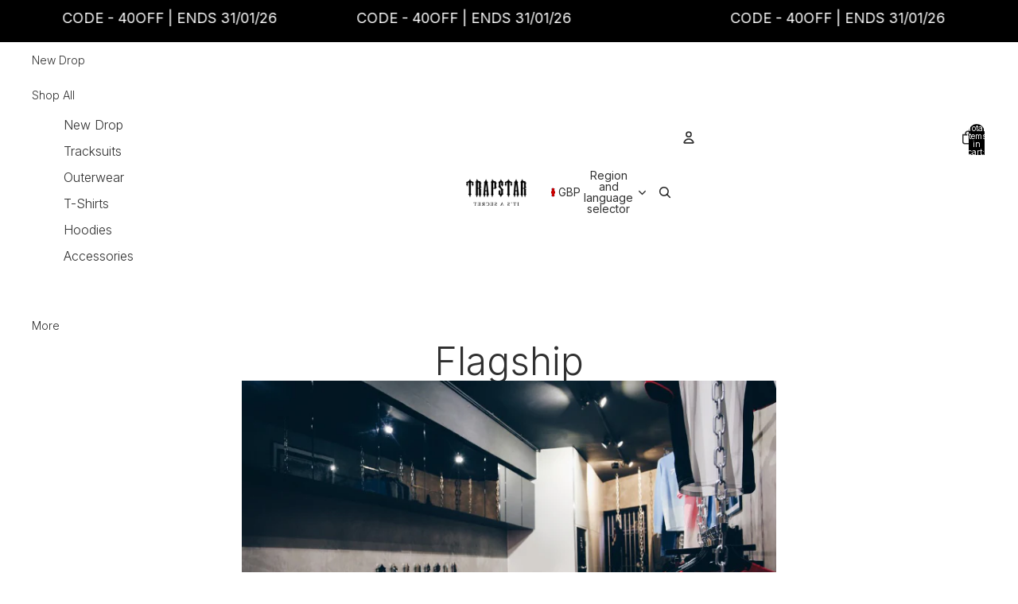

--- FILE ---
content_type: text/css
request_url: https://uk.trapstarlondon.com/cdn/shop/t/60/assets/trapstar.css?v=41958702567607467441761865404
body_size: -109
content:
/** Shopify CDN: Minification failed

Line 55:0 All "@import" rules must come first

**/
/*HALLMARKD - CUSTOM CSS TRAPSTAR*/
product-recommendations {
    border-top: solid 1px #ececec;
    margin-top: 35px;
}
.variant-option--equal-width-buttons {
    --variant-min-width: auto !important;
    display: inline-flex !important;
}
.slideshow-controls__dots button:after {
    border-radius: 0 !important;
    height: 2px !important;
    width: 70%;
}
.product-recommendations {
    display: block;
    z-index: 0;
    position: relative;
}
.template-page-size-guide {
  background: red !important;
}
div#shopify-section-template--25675123622268__section_AUNWcz .group-block-content.layout-panel-flex.layout-panel-flex--column.mobile-column {
  --horizontal-alignment: center !important;
}
div#shopify-section-template--25675123622268__section_AUNWcz rte-formatter{
    max-width: 600px;
}
.contact-form.spacing-style.size-style {
  max-width: 680px;
  width: 100%;
}
/*halloween css*/
.popup.viewer.show {
    max-width: 100%;
    height: 100vh;
    background: transparent !important;
    /* background: url('https://i.pinimg.com/originals/f2/83/e8/f283e89668b60234f6b48a1d32162060.gif'); */
    background-size: cover;
}
.lgGa-Do .scratch-section-container {
    padding-top: 100px;
}
.lgGa-Do .popup.show {
    width: 100%;
}
.lgGa-Do .scratch-card canvas {
    border: white solid 2px;
}
@import url('https://fonts.googleapis.com/css2?family=Creepster&family=DotGothic16&family=Nosifer&display=swap');
.lgGa-Do .scratch-section-container .details-wrapper .details p {
    font-family: "Nosifer", sans-serif !important;
  font-weight: 400;
  font-style: normal;
}
.lgGa-Do .scratch-section-container .details-wrapper {
    transition: 0.3s;
    opacity: 0;
    min-width: 250px;
    max-width: 296px;
    text-align: center;
}
/*halloween css*/
@media only screen and (max-width: 750px) {
    .footer-content.spacing-style {
    --footer-gap: 70px !important;
    padding-bottom: 50px;
}
}

--- FILE ---
content_type: text/javascript; charset=utf-8
request_url: https://cdn.intelligems.io/esm/b64d801a85ea/ig_standard_1769036104283.offer.Bol9mqqY.js
body_size: -181
content:
import{s as r}from"./bundle.js";function t(i,e,n){return{...i,offerProducts:e,entityType:"offer",experience:null,variation:n,shortId:r(i.id),experienceShortId:null,variationId:n.id,widgets:{}}}function d(i,e){return i.widgets[e]}function c(i,e){return i.offerProducts.find(n=>n.id===e)}function u(i,e){return i.offerProducts.find(n=>n.variants.find(s=>s.id===e))}function a(i,e){return i.offerProducts.find(n=>n.variants.find(s=>s.id===e&&s.inclusionType==="include"))}function f(i){const e=i.tiers;return e?e.some(n=>n.isGiftWithPurchase):!1}function p(i){const e=i.tiers;return e?e.some(n=>n.isFreeShipping):!1}function h(i){return{id:i.id,variationId:i.variationId,name:i.name,isArchived:i.isArchived,enabled:i.enabled,unitType:i.unitType,discountType:i.discountType,discountApplicationType:i.discountApplicationType,discountApplicationMethod:i.discountApplicationMethod,isTest:i.isTest,combinesWithIntelligems:i.combinesWithIntelligems,combinesWithShopify:i.combinesWithShopify,shouldRejectCodes:i.shouldRejectCodes,shippingDiscount:i.shippingDiscount,requireSameItem:i.requireSameItem}}export{c as a,u as b,f as c,a as f,d as g,p as h,t as i,h as t};
//# sourceMappingURL=ig_standard_1769036104283.offer.Bol9mqqY.js.map


--- FILE ---
content_type: text/javascript; charset=utf-8
request_url: https://cdn.intelligems.io/esm/b64d801a85ea/ig_standard_1769036104283.offer.Bol9mqqY.js
body_size: -49
content:
import{s as r}from"./bundle.js";function t(i,e,n){return{...i,offerProducts:e,entityType:"offer",experience:null,variation:n,shortId:r(i.id),experienceShortId:null,variationId:n.id,widgets:{}}}function d(i,e){return i.widgets[e]}function c(i,e){return i.offerProducts.find(n=>n.id===e)}function u(i,e){return i.offerProducts.find(n=>n.variants.find(s=>s.id===e))}function a(i,e){return i.offerProducts.find(n=>n.variants.find(s=>s.id===e&&s.inclusionType==="include"))}function f(i){const e=i.tiers;return e?e.some(n=>n.isGiftWithPurchase):!1}function p(i){const e=i.tiers;return e?e.some(n=>n.isFreeShipping):!1}function h(i){return{id:i.id,variationId:i.variationId,name:i.name,isArchived:i.isArchived,enabled:i.enabled,unitType:i.unitType,discountType:i.discountType,discountApplicationType:i.discountApplicationType,discountApplicationMethod:i.discountApplicationMethod,isTest:i.isTest,combinesWithIntelligems:i.combinesWithIntelligems,combinesWithShopify:i.combinesWithShopify,shouldRejectCodes:i.shouldRejectCodes,shippingDiscount:i.shippingDiscount,requireSameItem:i.requireSameItem}}export{c as a,u as b,f as c,a as f,d as g,p as h,t as i,h as t};
//# sourceMappingURL=ig_standard_1769036104283.offer.Bol9mqqY.js.map


--- FILE ---
content_type: text/javascript; charset=utf-8
request_url: https://cdn.intelligems.io/esm/b64d801a85ea/ig_standard_1769036104283.index.CORRIY5m.js
body_size: -70
content:
import{o as c,e as p,P as g,at as l,L as n}from"./bundle.js";function d(e,t){const i=c.ifLoadedSync();if(i){const r=i.ExperienceManagers.State.getShippingExperiences();if(r&&r.length>0){const o=p(r[0])?.id;if(o){const a=i.ExperienceManagers.State.getAllVariationShortIds(),s=g(e,{[n.LINE_ITEM_TEST_GROUP]:o,[n.LINE_ITEM_TEST_GROUPS]:a.join(","),...l()&&{[n.LINE_ITEM_PREVIEW]:"true"}});return e.properties=s.properties,{item:e,isModified:t||s.modified,isRedirect:!1}}}}return{item:e,isModified:t||!1,isRedirect:!1}}const f=Object.freeze(Object.defineProperty({__proto__:null,interceptorShippingTestModifications:d},Symbol.toStringTag,{value:"Module"})),S=Object.freeze(Object.defineProperty({__proto__:null,Interceptor:f},Symbol.toStringTag,{value:"Module"}));let E;const u=e=>{E=e};export{E as TestDiscountConfig,S as TestDiscountManagers,u as init};
//# sourceMappingURL=ig_standard_1769036104283.index.CORRIY5m.js.map


--- FILE ---
content_type: text/javascript
request_url: https://limits.minmaxify.com/trapstar-london.myshopify.com?v=138b&r=20251109181515
body_size: 9774
content:
!function(t){if(!t.minMaxify&&-1==location.href.indexOf("checkout.shopify")){var e=t.minMaxifyContext||{},i=t.minMaxify={shop:"trapstar-london.myshopify.com",cart:null,cartLoadTryCount:0,customer:e.customer,feedback:function(t){if(0!=a.search(/\/(account|password|checkouts|cache|pages|\d+\/)/)){var e=new XMLHttpRequest;e.open("POST","https://app.minmaxify.com/report"),e.send(location.protocol+"//"+i.shop+a+"\n"+t)}},guarded:function(t,e){return function(){try{var a=e&&e.apply(this,arguments),n=t.apply(this,arguments);return e?n||a:n}catch(t){console.error(t);var r=t.toString();-1==r.indexOf("Maximum call stack")&&i.feedback("ex\n"+(t.stack||"")+"\n"+r)}}}},a=t.location.pathname;i.guarded((function(){var e,n,r,o,s,m=t.jQuery,d=t.document,c={btnCheckout:"[name=checkout],[href='/checkout'],[type=submit][value=Checkout],[onclick='window.location\\=\\'\\/checkout\\''],form[action='/checkout'] [type=submit],.checkout_button,form[action='/cart'] [type=submit].button-cart-custom,.btn-checkout,.checkout-btn,.button-checkout,.rebuy-cart__checkout-button,.gokwik-checkout,.tdf_btn_ck",lblCheckout:"[name=checkout]",btnCartQtyAdjust:".cart-item-decrease,.cart-item-increase,.js--qty-adjuster,.js-qty__adjust,.minmaxify-quantity-button,.numberUpDown > *,.cart-item button.adjust,.cart-wrapper .quantity-selector__button,.cart .product-qty > .items,.cart__row [type=button],.cart-item-quantity button.adjust,.cart_items .js-change-quantity,.ajaxcart__qty-adjust,.cart-table-quantity button",divCheckout:".additional-checkout-buttons,.dynamic-checkout__content,.cart__additional_checkout,.additional_checkout_buttons,.paypal-button-context-iframe,.additional-checkout-button--apple-pay,.additional-checkout-button--google-pay",divDynaCheckout:"div.shopify-payment-button,.shopify-payment-button > div,#gokwik-buy-now",fldMin:"",fldQty:"input[name=quantity]",fldCartQty:"input[name^='updates['],.cart__qty-input,[data-cart-item-quantity]",btnCartDrawer:"a[href='/cart'],.js-drawer-open-right",btnUpdate:"[type=submit][name=update],.cart .btn-update"},u=0,l={name:""},y=2e4,h={NOT_VALID_MSG:"Order not valid",CART_UPDATE_MSG:"Cart needs to be updated",CART_AUTO_UPDATE:"Quantities have been changed, press OK to validate the cart.",CART_UPDATE_MSG2:'Cart contents have changed, you must click "Update cart" before proceeding.',VERIFYING_MSG:"Verifying",VERIFYING_EXPANDED:"Please wait while we verify your cart.",PREVENT_CART_UPD_MSG:"\n\n"},x="/";function p(){return(new Date).getTime()}Object.assign;function f(t,e){try{setTimeout(t,e||0)}catch(i){e||t()}}function b(t){return t?"string"==typeof t?d.querySelectorAll(t):t.nodeType?[t]:t:[]}function v(t,e){var i,a=b(t);if(a&&e)for(i=0;i<a.length;++i)e(a[i]);return a}function g(t,e){var i=t&&d.querySelector(t);if(i)return e?"string"==typeof e?i[e]:e(i):i}function M(t,e){if(m)return m(t).trigger(e);v(t,(function(t){t[e]()}))}function _(t,e,i){try{if(m)return m(t).on(e,i)}catch(t){}v(t,(function(t){t.addEventListener(e,i)}))}function k(t,e){try{var i=d.createElement("template");i.innerHTML=t;var a=i.content.childNodes;if(a){if(!e)return a[0];for(;a.length;)e.appendChild(a[0]);return 1}}catch(t){console.error(t)}}function T(t){var e=t.target;try{return(e.closest||e.matches).bind(e)}catch(t){}}function I(){}i.showMessage=function(t){if(O())return(i.closePopup||I)(),!0;var e=C.messages||C.getMessages();if(++u,t&&(i.prevented=p()),!i.showPopup||!i.showPopup(e[0],e.slice(1))){for(var a="",n=0;n<e.length;++n)a+=e[n]+"\n";alert(a),r&&M(c.btnUpdate,"click")}return t&&(t.stopImmediatePropagation&&t.stopImmediatePropagation(),t.stopPropagation&&t.stopPropagation(),t.preventDefault&&t.preventDefault()),!1};var L="top: 0; left: 0; width: 100%; height: 100%; position: fixed;",B=".minmaxify-p-bg {"+L+" z-index: 2147483641; overflow: hidden; background: #0B0B0BCC; opacity: 0.2;} .minmaxify-p-bg.minmaxify-a {transition: opacity 0.15s ease-out; opacity: 1; display: block;} .minmaxify-p-wrap {"+L+' display: table; z-index: 2147483642; outline: none !important; pointer-events: none;} .minmaxify-p-wrap > div {display: table-cell; vertical-align: middle;} .minmaxify-dlg {padding:0px; margin:auto; border: 0px;} .minmaxify-dlg::backdrop {background:#0B0B0BBB;} .minmaxify-p {opacity: .5; color: black; background-color: white; padding: 18px; max-width: 500px; margin: 18px auto; width: calc(100% - 36px); pointer-events: auto; border: solid white 1px; overflow: auto; max-height: 95vh;} dialog > .minmaxify-p {margin:auto; width:100%;} .minmaxify-p.minmaxify-a {opacity: 1; transition: all 0.25s ease-in; border-width: 0px;} .minmaxify-ok {display: inline-block; padding: 8px 20px; margin: 0; line-height: 1.42; text-decoration: none; text-align: center; vertical-align: middle; white-space: nowrap; border: 1px solid transparent; border-radius: 2px; font-family: "Montserrat","Helvetica Neue",sans-serif; font-weight: 400;font-size: 14px;text-transform: uppercase;transition:background-color 0.2s ease-out;background-color: #528ec1; color: white; min-width: unset;} .minmaxify-ok:after {content: "OK";} .minmaxify-close {font-style: normal; font-size: 28px; font-family: monospace; overflow: visible; background: transparent; border: 0; appearance: none; display: block; outline: none; padding: 0px; box-shadow: none; margin: -10px -5px 0 0; opacity: .65;} .minmaxify-p button {user-select: none; cursor: pointer; float:right; width: unset;} .minmaxify-close:hover, .minmaxify-close:focus {opacity: 1;} .minmaxify-p ul {padding-left: 2rem; margin-bottom: 2rem;}';function w(t){if(h.locales){var e=(h.locales[i.locale]||{})[t];if(void 0!==e)return e}return h[t]}var S,G={messages:[w("VERIFYING_EXPANDED")],equalTo:function(t){return this===t}},C=G;function E(t){return e?e.getItemLimits(i,t):{}}function A(){return e}function O(){return C.isOk&&!r&&A()||"force"==C.isOk||n}function P(){location.pathname!=a&&(a=location.pathname);try{if(A()&&!n){!function(){var t=i.cart&&i.cart.items;if(!t)return;v(c.fldCartQty,(function(e){for(var i=0;i<t.length;++i){var a=t[i],n=e.dataset;if(a.key==n.lineId||e.id&&-1!=e.id.search(new RegExp("updates(_large)?_"+a.id,"i"))||(n.cartLine||n.index)==i+1){var r=E(a);r.min>1&&!r.combine&&(e.min=r.min),r.max&&(e.max=r.max),r.multiple&&!r.combine&&(e.step=r.multiple);break}}}))}(),v(c.divDynaCheckout,(function(t){t.style.display="none"}));var e=function(e){var i,n;if(!i){if(!n)try{n=decodeURIComponent(a||location.href||"")}catch(t){n=""}if(!((n=n.split("/")).length>2&&"products"==n[n.length-2]))return;i=n[n.length-1]}var r=(t.ShopifyAnalytics||{}).meta||{},o={handle:i,sku:""},s=r.product,m=r.selectedVariantId;if(!s){var d=g("#ProductJson-product-template");if(d)try{s=d._product||JSON.parse(d.dataset.product||d.textContent)}catch(t){}}if(s){o.product_description=s.description,o.product_type=s.type,o.vendor=s.vendor,o.price=s.price,o.product_title=s.title,o.product_id=s.id;var c=s.variants||[],u=c.length;if(m||1==u)for(var l=0;l<u;++l){var y=c[l];if(1==u||y.id==m){o.variant_title=y.public_title,o.sku=y.sku,o.grams=y.weight,o.price=y.price||s.price,o.variant_id=y.id,o.name=y.name,o.product_title||(o.product_title=y.name);break}}}return o}();if(e){var r=g(c.fldQty);!function(e,i){function a(t,e){if(arguments.length<2)return i.getAttribute(t);null==e?i.removeAttribute(t):i.setAttribute(t,e)}var n=e.max||void 0,r=e.multiple,o=e.min;if((t.minmaxifyDisplayProductLimit||I)(e),i){var s=a("mm-max"),m=a("mm-step"),d=a("mm-min"),c=parseInt(i.max),u=parseInt(i.step),l=parseInt(i.min);stockMax=parseInt(a("mm-stock-max")),val=parseInt(i.value),(o!=d||o>l)&&((d?val==d||val==l:!val||val<o)&&(i.value=o),!e.combine&&o>1?a("min",o):d&&a("min",1),a("mm-min",o)),isNaN(stockMax)&&!s&&(stockMax=parseInt(a("data-max-quantity")||a("max")),a("mm-stock-max",stockMax)),!isNaN(stockMax)&&n&&n>stockMax&&(n=stockMax),(n!=s||isNaN(c)||c>n)&&(n?a("max",n):s&&a("max",null),a("mm-max",n)),(r!=m||r>1&&u!=r)&&(e.combine?m&&a("step",null):a("step",r),a("mm-step",r))}}(E(e),r)}}}catch(t){console.error(t)}return X(),q(),!0}function X(t,e,i){v(c.lblCheckout,(function(a){var n=null===t?a.minMaxifySavedLabel:t;a.minMaxifySavedLabel||(a.minMaxifySavedLabel=a.value||(a.innerText||a.textContent||"").trim()),void 0!==n&&(a.value=n,a.textContent&&!a.childElementCount&&(a.textContent=n));var r=a.classList;r&&e&&r.add(e),r&&i&&r.remove(i)}))}function N(t){"start"==t?(X(w("VERIFYING_MSG"),"btn--loading"),o||(o=p(),y&&f((function(){o&&p()-o>=y&&(Q()&&i.feedback("sv"),C={isOk:"force"},N("stop"))}),y))):"stop"==t?(X(C.isOk?null:w("NOT_VALID_MSG"),0,"btn--loading"),o=0,(i.popupShown||I)()&&f(i.showMessage)):"changed"==t&&X(w("CART_UPDATE_MSG")),q()}function q(){v(c.divCheckout,(function(t){var e=t.style;O()?t.mm_hidden&&(e.display=t.mm_hidden,t.mm_hidden=!1):"none"!=e.display&&(t.mm_hidden=e.display||"block",e.display="none")})),(t.minmaxifyDisplayCartLimits||I)(!n&&C,r)}function U(t){var e=T(t);if(e){if(e(c.btnCheckout))return i.showMessage(t);e(c.btnCartQtyAdjust)&&i.onChange(t)}}function K(a){null==i.cart&&(i.cart=(t.Shopify||{}).cart||null);var n=i.cart&&i.cart.item_count&&(a||!u&&Q());(P()||n||a)&&(A()&&i.cart?(C=e.validateCart(i),N("stop"),n&&(S&&!C.isOk&&!C.equalTo(S)&&d.body?i.showMessage():!u&&Q()&&f(i.showMessage,100)),S=C):(C=G,N("start"),i.cart||R()))}function Q(){let t=a.length-5;return t<4&&a.indexOf("/cart")==t}function D(t,e,a,n){if(e&&"function"==typeof e.search&&4==t.readyState&&"blob"!=t.responseType){var o,s;try{if(200!=t.status)"POST"==a&&-1!=e.search(/\/cart(\/update|\/change|\/clear|\.js)/)&&(422==t.status?R():r&&(r=!1,K()));else{if("GET"==a&&-1!=e.search(/\/cart($|\.js|\.json|\?view=)/)&&-1==e.search(/\d\d\d/))return;var m=(o=t.response||t.responseText||"").indexOf&&o.indexOf("{")||0;-1!=e.search(/\/cart(\/update|\/change|\/clear|\.js)/)||"/cart"==e&&0==m?(-1!=e.indexOf("callback=")&&o.substring&&(o=o.substring(m,o.length-1)),s=i.handleCartUpdate(o,-1!=e.indexOf("cart.js")?"get":"update",n)):-1!=e.indexOf("/cart/add")?s=i.handleCartUpdate(o,"add",n):"GET"!=a||Q()&&"/cart"!=e||(K(),s=1)}}catch(t){if(!o||0==t.toString().indexOf("SyntaxError"))return;console.error(t),i.feedback("ex\n"+(t.stack||"")+"\n"+t.toString()+"\n"+e)}s&&F()}}function F(){for(var t=500;t<=2e3;t+=500)f(P,t)}function R(){var t=new XMLHttpRequest,e=x+"cart.js?_="+p();t.open("GET",e),t.mmUrl=null,t.onreadystatechange=function(){D(t,e)},t.send(),f((function(){null==i.cart&&i.cartLoadTryCount++<60&&R()}),5e3+500*i.cartLoadTryCount)}i.getLimitsFor=E,i.checkLimits=O,i.onChange=i.guarded((function(){N("changed"),r=!0,C=Q()&&g(c.btnUpdate)?{messages:[w("CART_AUTO_UPDATE")]}:{messages:[w("CART_UPDATE_MSG2")]},q()})),t.getLimits=K,t.mmIsEnabled=O,i.handleCartUpdate=function(t,e,a){"string"==typeof t&&(t=JSON.parse(t));var n="get"==e&&JSON.stringify(t);if("get"!=e||s!=n){if("update"==e)i.cart=t;else if("add"!=e){if(a&&!t.item_count&&i.cart)return;i.cart=t}else{var o=t.items||[t];t=i.cart;for(var m=0;m<o.length;++m){var d=o[m];t&&t.items||(t=i.cart={total_price:0,total_weight:0,items:[],item_count:0}),t.total_price+=d.line_price,t.total_weight+=d.grams*d.quantity,t.item_count+=d.quantity;for(var c=0;c<t.items.length;++c){var u=t.items[c];if(u.id==d.id){t.total_price-=u.line_price,t.total_weight-=u.grams*u.quantity,t.item_count-=u.quantity,t.items[c]=d,d=0;break}}d&&t.items.unshift(d)}t.items=t.items.filter((function(t){return t.quantity>0})),n=JSON.stringify(t)}return s=n,r=!1,K(!0),1}if(!C.isOk)return P(),1};var j,V=t.XMLHttpRequest.prototype,H=V.open,W=V.send;function z(){m||(m=t.jQuery);var e=t.Shopify||{},a=e.shop||location.host;if(l=e.theme||l,n=!1,a==i.shop){var o;i.locale=e.locale,P(),function(t,e,a,n){v(t,(function(t){if(!t["mmBound_"+e]){t["mmBound_"+e]=!0;var r=t["on"+e];r&&n?t["on"+e]=i.guarded((function(t){!1!==a()?r.apply(this,arguments):t.preventDefault()})):_(t,e,i.guarded(a))}}))}(c.btnCartDrawer,"click",F),i.showPopup||k('<style type="text/css" minmaxify>'+B+"</style>",d.head)&&(i.showPopup=function(t,e){for(var a='<button title="Close (Esc)" type="button" class="minmaxify-close" aria-label="Close">&times;</button>'+t.replace(new RegExp("\n","g"),"<br/>")+"<ul>",n=0;n<e.length;++n){var r=e[n];r&&(a+="<li>"+r+"</li>")}a+='</ul><div><button class="minmaxify-ok"></button><div style="display:table;clear:both;"></div></div>';var s=g("div.minmaxify-p");if(s)s.innerHTML=a,o&&!o.open&&o.showModal();else{var m=d.body;(o=d.createElement("dialog")).showModal?(o.className="minmaxify-dlg",o.innerHTML="<div class='minmaxify-p minmaxify-a'>"+a+"</div>",m.appendChild(o),o.showModal(),_(o,"click",(function(t){var e=T(t);e&&!e(".minmaxify-p")&&i.closePopup()}))):(o=0,m.insertBefore(k("<div class='minmaxify-p-bg'></div>"),m.firstChild),m.insertBefore(k("<div class='minmaxify-p-wrap'><div><div role='dialog' aria-modal='true' aria-live='assertive' tabindex='1' class='minmaxify-p'>"+a+"</div></div></div>"),m.firstChild),f(v.bind(i,".minmaxify-p-bg, .minmaxify-p",(function(t){t.classList.add("minmaxify-a")}))))}return _(".minmaxify-ok","click",(function(){i.closePopup(1)})),_(".minmaxify-close, .minmaxify-p-bg","click",(function(){i.closePopup()})),1},i.closePopup=function(t){o?o.close():v(".minmaxify-p-wrap, .minmaxify-p-bg",(function(t){t.parentNode.removeChild(t)})),r&&t&&M(c.btnUpdate,"click")},i.popupShown=function(){return o?o.open:b("div.minmaxify-p").length},d.addEventListener("keyup",(function(t){27===t.keyCode&&i.closePopup()}))),J();var s=document.getElementsByTagName("script");for(let t=0;t<s.length;++t){var u=s[t];u.src&&-1!=u.src.indexOf("trekkie.storefront")&&!u.minMaxify&&(u.minMaxify=1,u.addEventListener("load",J))}}else n=!0}function J(){var e=t.trekkie||(t.ShopifyAnalytics||{}).lib||{},a=e.track;a&&!a.minMaxify&&(e.track=function(t){return"Viewed Product Variant"==t&&f(P),a.apply(this,arguments)},e.track.minMaxify=1,e.ready&&(e.ready=i.guarded(K,e.ready)));var n=t.subscribe;"function"!=typeof n||n.mm_quTracked||(n.mm_quTracked=1,n("quantity-update",i.guarded(P)))}i.initCartValidator=i.guarded((function(t){e||(e=t,n||K(!0))})),V.open=function(t,e,i,a,n){return this.mmMethod=t,this.mmUrl=e,H.apply(this,arguments)},V.send=function(t){var e=this;return e.addEventListener?e.addEventListener("readystatechange",(function(t){D(e,e.mmUrl,e.mmMethod)})):e.onreadystatechange=i.guarded((function(){D(e,e.mmUrl)}),e.onreadystatechange),W.apply(e,arguments)},(j=t.fetch)&&!j.minMaxify&&(t.fetch=function(t,e){var a,n=(e||t||{}).method||"GET";return a=j.apply(this,arguments),-1!=(t=((t||{}).url||t||"").toString()).search(/\/cart(\/|\.js)/)&&(a=a.then((function(e){try{var a=i.guarded((function(i){e.readyState=4,e.responseText=i,D(e,t,n,!0)}));e.ok?e.clone().text().then(a):a()}catch(t){}return e}))),a},t.fetch.minMaxify=1),t.addEventListener("mousedown",i.guarded(U),!0);try{t.addEventListener("touchstart",i.guarded(U),{capture:!0,passive:!1})}catch(t){}t.addEventListener("click",i.guarded(U),!0),t.addEventListener("keydown",(function(t){var e=t.key,a=T(t);a&&a(c.fldCartQty)&&(e>=0&&e<=9||-1!=["Delete","Backspace"].indexOf(e))&&i.onChange(t)})),t.addEventListener("change",i.guarded((function(t){var e=T(t);e&&e(c.fldCartQty)&&i.onChange(t)}))),d.addEventListener("DOMContentLoaded",i.guarded((function(){z(),n||(Q()&&f(K),(t.booster||t.BoosterApps)&&m&&m.fn.ajaxSuccess&&m(d).ajaxSuccess((function(t,e,i){i&&D(e,i.url,i.type)})))}))),z()}))()}}(window),function(){function t(t,e,i,a){this.cart=e||{},this.opt=t,this.customer=i,this.messages=[],this.locale=a&&a.toLowerCase()}t.prototype={recalculate:function(t){this.isOk=!0,this.messages=!t&&[],this.isApplicable()&&(this._calcWeights(),this.addMsg("INTRO_MSG"),this._doSubtotal(),this._doItems(),this._doQtyTotals(),this._doWeight())},getMessages:function(){return this.messages||this.recalculate(),this.messages},isApplicable:function(){var t=this.cart._subtotal=Number(this.cart.total_price||0)/100,e=this.opt.overridesubtotal;if(!(e>0&&t>e)){for(var i=0,a=this.cart.items||[],n=0;n<a.length;n++)i+=Number(a[n].quantity);return this.cart._totalQuantity=i,1}},addMsg:function(t,e){if(!this.messages)return;const i=this.opt.messages;var a=i[t];if(i.locales&&this.locale){var n=(i.locales[this.locale]||{})[t];void 0!==n&&(a=n)}a&&(a=this._fmtMsg(unescape(a),e)),this.messages.push(a)},equalTo:function(t){if(this.isOk!==t.isOk)return!1;var e=this.getMessages(),i=t.messages||t.getMessages&&t.getMessages()||[];if(e.length!=i.length)return!1;for(var a=0;a<e.length;++a)if(e[a]!==i[a])return!1;return!0},_calcWeights:function(){this.weightUnit=this.opt.weightUnit||"g";var t=e[this.weightUnit]||1,i=this.cart.items;if(i)for(var a=0;a<i.length;a++){var n=i[a];n._weight=Math.round(Number(n.grams||0)*t*n.quantity*100)/100}this.cart._totalWeight=Math.round(Number(this.cart.total_weight||0)*t*100)/100},_doSubtotal:function(){var t=this.cart._subtotal,e=this.opt.minorder,i=this.opt.maxorder;t<e&&(this.addMsg("MIN_SUBTOTAL_MSG"),this.isOk=!1),i>0&&t>i&&(this.addMsg("MAX_SUBTOTAL_MSG"),this.isOk=!1)},_doWeight:function(){var t=this.cart._totalWeight,e=this.opt.weightmin,i=this.opt.weightmax;t<e&&(this.addMsg("MIN_WEIGHT_MSG"),this.isOk=!1),i>0&&t>i&&(this.addMsg("MAX_WEIGHT_MSG"),this.isOk=!1)},checkGenericLimit:function(t,e,i){if(!(t.quantity<e.min&&(this.addGenericError("MIN",t,e,i),i)||e.max&&t.quantity>e.max&&(this.addGenericError("MAX",t,e,i),i)||e.multiple>1&&t.quantity%e.multiple>0&&(this.addGenericError("MULT",t,e,i),i))){var a=t.line_price/100;void 0!==e.minAmt&&a<e.minAmt&&(this.addGenericError("MIN_SUBTOTAL",t,e,i),i)||e.maxAmt&&a>e.maxAmt&&this.addGenericError("MAX_SUBTOTAL",t,e,i)}},addGenericError:function(t,e,i,a){var n={item:e};a?(t="PROD_"+t+"_MSG",n.itemLimit=i,n.refItem=a):(t="GROUP_"+t+"_MSG",n.groupLimit=i),this.addMsg(t,n),this.isOk=!1},_buildLimitMaps:function(){var t=this.opt,e=t.items||[];t.byVId={},t.bySKU={},t.byId={},t.byHandle={};for(var i=0;i<e.length;++i){var a=e[i];a.sku?t.bySKU[a.sku]=a:a.vId?t.byVId[a.vId]=a:(a.h&&(t.byHandle[a.h]=a),a.id&&(t.byId[a.id]=a))}},_doItems:function(){var t,e=this.cart.items||[],i={},a={},n=this.opt;n.byHandle||this._buildLimitMaps(),(n.itemmin||n.itemmax||n.itemmult)&&(t={min:n.itemmin,max:n.itemmax,multiple:n.itemmult});for(var r=0;r<e.length;r++){var o=e[r],s=this.getCartItemKey(o),m=i[s],d=a[o.handle];m?(m.quantity+=o.quantity,m.line_price+=o.line_price,m._weight+=o._weight):m=i[s]={ref:o,quantity:o.quantity,line_price:o.line_price,grams:o.grams,_weight:o._weight,limit:this._getIndividualItemLimit(o)},d?(d.quantity+=o.quantity,d.line_price+=o.line_price,d._weight+=o._weight):d=a[o.handle]={ref:o,quantity:o.quantity,line_price:o.line_price,grams:o.grams,_weight:o._weight},d.limit&&d.limit.combine||(d.limit=m.limit)}for(var c in i){if(o=i[c])((u=o.limit||o.limitRule)?!u.combine:t)&&this.checkGenericLimit(o,u||t,o.ref)}for(var c in a){var u;if(o=a[c])(u=o.limit||o.limitRule)&&u.combine&&this.checkGenericLimit(o,u,o.ref)}},getCartItemKey:function(t){var e=t.handle;return this.opt.forceVariantIdAsSKU?e+=t.variant_id:e+=t.sku||t.variant_id,e},getCartItemIds:function(t){var e={variant_id:t.variant_id,handle:t.handle||"",product_id:t.product_id,sku:t.sku},i=e.handle.indexOf(" ");return i>0&&(e.sku=e.handle.substring(i+1),e.handle=e.handle.substring(0,i)),e},_getIndividualItemLimit:function(t){var e=this.opt,i=this.getCartItemIds(t);return e.byVId[i.variant_id]||e.bySKU[i.sku]||e.byId[i.product_id]||e.byHandle[i.handle]},getItemLimit:function(t){var e=this.opt;if(!e)return{};void 0===e.byHandle&&this._buildLimitMaps();var i=this._getIndividualItemLimit(t);return i||(i={min:e.itemmin,max:e.itemmax,multiple:e.itemmult}),i},calcItemLimit:function(t){var e=this.getItemLimit(t);(e={max:e.max||0,multiple:e.multiple||1,min:e.min,combine:e.combine}).min||(e.min=e.multiple);var i=this.opt.maxtotalitems||0;return(!e.max||i&&i<e.max)&&(e.max=i),e},_doQtyTotals:function(){var t=this.opt.maxtotalitems,e=this.opt.mintotalitems,i=this.opt.multtotalitems,a=this.cart._totalQuantity;0!=t&&a>t&&(this.addMsg("TOTAL_ITEMS_MAX_MSG"),this.isOk=!1),a<e&&(this.addMsg("TOTAL_ITEMS_MIN_MSG"),this.isOk=!1),i>1&&a%i>0&&(this.addMsg("TOTAL_ITEMS_MULT_MSG"),this.isOk=!1)},_fmtMsg:function(t,e){var i,a,n,r=this;return t.replace(/\{\{\s*(.*?)\s*\}\}/g,(function(t,o){try{i||(i=r._getContextMsgVariables(e)||{});var s=i[o];return void 0!==s?s:a||(a=i,r._setGeneralMsgVariables(a),void 0===(s=a[o]))?(n||(n=r._makeEvalFunc(i)),n(o)):s}catch(t){return'"'+t.message+'"'}}))},formatMoney:function(t){var e=this.opt.moneyFormat;if(void 0!==e){try{t=t.toLocaleString()}catch(t){}e&&(t=e.replace(/{{\s*amount[a-z_]*\s*}}/,t))}return t},_getContextMsgVariables(t){if(t){var e,i;if(t.itemLimit){var a=t.item,n=t.refItem||a,r=t.itemLimit;e={item:n,ProductQuantity:a.quantity,ProductName:r.combine&&unescape(n.product_title||r.name)||n.title,GroupTitle:r.title,ProductMinQuantity:r.min,ProductMaxQuantity:r.max,ProductQuantityMultiple:r.multiple},i=[["ProductAmount",Number(a.line_price)/100],["ProductMinAmount",r.minAmt],["ProductMaxAmount",r.maxAmt]]}if(t.groupLimit){a=t.item,n=t.refItem||a,r=t.groupLimit;e={item:n,GroupQuantity:a.quantity,GroupTitle:r.title,GroupMinQuantity:r.min,GroupMaxQuantity:r.max,GroupQuantityMultiple:r.multiple},i=[["GroupAmount",Number(a.line_price)/100],["GroupMinAmount",r.minAmt],["GroupMaxAmount",r.maxAmt]]}if(e){for(var o=0;o<i.length;o++){const t=i[o];isNaN(t[1])||Object.defineProperty(e,t[0],{get:this.formatMoney.bind(this,t[1])})}return e}}},_setGeneralMsgVariables:function(t){var e=this.cart,i=this.opt;t.CartWeight=e._totalWeight,t.CartMinWeight=i.weightmin,t.CartMaxWeight=i.weightmax,t.WeightUnit=this.weightUnit,t.CartQuantity=e._totalQuantity,t.CartMinQuantity=i.mintotalitems,t.CartMaxQuantity=i.maxtotalitems,t.CartQuantityMultiple=i.multtotalitems;for(var a=[["CartAmount",e._subtotal],["CartMinAmount",i.minorder],["CartMaxAmount",i.maxorder]],n=0;n<a.length;n++){const e=a[n];isNaN(e[1])||Object.defineProperty(t,e[0],{get:this.formatMoney.bind(this,e[1])})}},_makeEvalFunc:function(t){return new Function("_expr","with(this) return eval(_expr)").bind(t)}};var e={g:1,kg:.001,lb:.00220462,oz:.03527396},i={messages:{INTRO_MSG:"Cannot place order, limits have been exceeded: \n\n",PROD_MIN_MSG:"{{ProductName}}: Must have at least {{ProductMinQuantity}} of this item.",PROD_MAX_MSG:"{{ProductName}}: Must have at most {{ProductMaxQuantity}} of this item.",PROD_MULT_MSG:"{{ProductName}}: Quantity must be a multiple of {{ProductQuantityMultiple}}."},items:[{id:6912313917515,h:"friends-family-hoodie-black-grey",name:"Friends & Family Hoodie - Black/Grey",max:1,combine:1},{vId:40212793458763,id:6912313917515,h:"friends-family-hoodie-black-grey",name:"Friends & Family Hoodie - Black/Grey - 3XL / Black",max:1},{vId:40212793360459,id:6912313917515,h:"friends-family-hoodie-black-grey",name:"Friends & Family Hoodie - Black/Grey - L / Black",max:1},{vId:40212793327691,id:6912313917515,h:"friends-family-hoodie-black-grey",name:"Friends & Family Hoodie - Black/Grey - M / Black",max:1},{vId:40212793294923,id:6912313917515,h:"friends-family-hoodie-black-grey",name:"Friends & Family Hoodie - Black/Grey - S / Black",max:1},{vId:40212793393227,id:6912313917515,h:"friends-family-hoodie-black-grey",name:"Friends & Family Hoodie - Black/Grey - XL / Black",max:1},{vId:40212793262155,id:6912313917515,h:"friends-family-hoodie-black-grey",name:"Friends & Family Hoodie - Black/Grey - XS / Black",max:1},{vId:40212793425995,id:6912313917515,h:"friends-family-hoodie-black-grey",name:"Friends & Family Hoodie - Black/Grey - XXL / Black",max:1},{id:0xda2002b817c,h:"1gbp-mystery-box",name:"T-Mystery Box - £1",max:1},{vId:54902148858236,id:0xda2002b817c,h:"1gbp-mystery-box",name:"T-Mystery Box - £1 - 3XL",max:1},{vId:54902148759932,id:0xda2002b817c,h:"1gbp-mystery-box",name:"T-Mystery Box - £1 - L",max:1},{vId:54902148727164,id:0xda2002b817c,h:"1gbp-mystery-box",name:"T-Mystery Box - £1 - M",max:1},{vId:54902148694396,id:0xda2002b817c,h:"1gbp-mystery-box",name:"T-Mystery Box - £1 - S",max:1},{vId:54902148792700,id:0xda2002b817c,h:"1gbp-mystery-box",name:"T-Mystery Box - £1 - XL",max:1},{vId:54902148661628,id:0xda2002b817c,h:"1gbp-mystery-box",name:"T-Mystery Box - £1 - XS",max:1},{vId:54902148825468,id:0xda2002b817c,h:"1gbp-mystery-box",name:"T-Mystery Box - £1 - XXL",max:1},{id:0xda10304017c,h:"t-mystery-box-1",name:"T-Mystery Box - 1KG",max:1},{vId:54899608748412,id:0xda10304017c,h:"t-mystery-box-1",name:"T-Mystery Box - 1KG - 3XL",max:1},{vId:54899608650108,id:0xda10304017c,h:"t-mystery-box-1",name:"T-Mystery Box - 1KG - L",max:1},{vId:54899608617340,id:0xda10304017c,h:"t-mystery-box-1",name:"T-Mystery Box - 1KG - M",max:1},{vId:54899608584572,id:0xda10304017c,h:"t-mystery-box-1",name:"T-Mystery Box - 1KG - S",max:1},{vId:54899608682876,id:0xda10304017c,h:"t-mystery-box-1",name:"T-Mystery Box - 1KG - XL",max:1},{vId:54899608551804,id:0xda10304017c,h:"t-mystery-box-1",name:"T-Mystery Box - 1KG - XS",max:1},{vId:54899608715644,id:0xda10304017c,h:"t-mystery-box-1",name:"T-Mystery Box - 1KG - XXL",max:1},{id:0xda1030f817c,h:"t-mystery-box-3",name:"T-Mystery Box - 3KG",max:1},{vId:54899609600380,id:0xda1030f817c,h:"t-mystery-box-3",name:"T-Mystery Box - 3KG - 3XL",max:1},{vId:54899609502076,id:0xda1030f817c,h:"t-mystery-box-3",name:"T-Mystery Box - 3KG - L",max:1},{vId:54899609469308,id:0xda1030f817c,h:"t-mystery-box-3",name:"T-Mystery Box - 3KG - M",max:1},{vId:54899609436540,id:0xda1030f817c,h:"t-mystery-box-3",name:"T-Mystery Box - 3KG - S",max:1},{vId:54899609534844,id:0xda1030f817c,h:"t-mystery-box-3",name:"T-Mystery Box - 3KG - XL",max:1},{vId:54899609403772,id:0xda1030f817c,h:"t-mystery-box-3",name:"T-Mystery Box - 3KG - XS",max:1},{vId:54899609567612,id:0xda1030f817c,h:"t-mystery-box-3",name:"T-Mystery Box - 3KG - XXL",max:1},{id:7180453740619,h:"t-mystery-box-2",name:"T-Mystery Box - 8KG",max:1},{vId:54899563561340,id:7180453740619,h:"t-mystery-box-2",name:"T-Mystery Box - 8KG - 3XL",max:1},{vId:40927081726027,id:7180453740619,h:"t-mystery-box-2",name:"T-Mystery Box - 8KG - L",max:1},{vId:40927081693259,id:7180453740619,h:"t-mystery-box-2",name:"T-Mystery Box - 8KG - M",max:1},{vId:40927081660491,id:7180453740619,h:"t-mystery-box-2",name:"T-Mystery Box - 8KG - S",max:1},{vId:40927081758795,id:7180453740619,h:"t-mystery-box-2",name:"T-Mystery Box - 8KG - XL",max:1},{vId:40927081627723,id:7180453740619,h:"t-mystery-box-2",name:"T-Mystery Box - 8KG - XS",max:1},{vId:54899563528572,id:7180453740619,h:"t-mystery-box-2",name:"T-Mystery Box - 8KG - XXL",max:1},{id:0xda2413c817c,h:"t-mystery-accessory-box",name:"T-Mystery Box - Accessory",max:1},{vId:54902974611836,id:0xda2413c817c,h:"t-mystery-accessory-box",name:"T-Mystery Box - Accessory - One Size",max:1},{id:0xda2033f817c,h:"t-mystery-box-elite",name:"T-Mystery Box - Elite",max:1},{vId:54902204170620,id:0xda2033f817c,h:"t-mystery-box-elite",name:"T-Mystery Box - Elite - 3XL",max:1},{vId:54902204072316,id:0xda2033f817c,h:"t-mystery-box-elite",name:"T-Mystery Box - Elite - L",max:1},{vId:54902204039548,id:0xda2033f817c,h:"t-mystery-box-elite",name:"T-Mystery Box - Elite - M",max:1},{vId:54902204006780,id:0xda2033f817c,h:"t-mystery-box-elite",name:"T-Mystery Box - Elite - S",max:1},{vId:54902204105084,id:0xda2033f817c,h:"t-mystery-box-elite",name:"T-Mystery Box - Elite - XL",max:1},{vId:54902203974012,id:0xda2033f817c,h:"t-mystery-box-elite",name:"T-Mystery Box - Elite - XS",max:1},{vId:54902204137852,id:0xda2033f817c,h:"t-mystery-box-elite",name:"T-Mystery Box - Elite - XXL",max:1},{id:0xda20615817c,h:"t-mystery-box-members",name:"T-Mystery Box - Members",max:1},{vId:54902216622460,id:0xda20615817c,h:"t-mystery-box-members",name:"T-Mystery Box - Members - 3XL",max:1},{vId:54902216524156,id:0xda20615817c,h:"t-mystery-box-members",name:"T-Mystery Box - Members - L",max:1},{vId:54902216491388,id:0xda20615817c,h:"t-mystery-box-members",name:"T-Mystery Box - Members - M",max:1},{vId:54902216458620,id:0xda20615817c,h:"t-mystery-box-members",name:"T-Mystery Box - Members - S",max:1},{vId:54902216556924,id:0xda20615817c,h:"t-mystery-box-members",name:"T-Mystery Box - Members - XL",max:1},{vId:54902216425852,id:0xda20615817c,h:"t-mystery-box-members",name:"T-Mystery Box - Members - XS",max:1},{vId:54902216589692,id:0xda20615817c,h:"t-mystery-box-members",name:"T-Mystery Box - Members - XXL",max:1},{vId:55555279520124,id:0xe0dc4ad017c,h:"t-mystery-box-t-shirt-edition",name:"T-Mystery Box - T-Shirt Edition - 3XL",max:1},{vId:55555279421820,id:0xe0dc4ad017c,h:"t-mystery-box-t-shirt-edition",name:"T-Mystery Box - T-Shirt Edition - L",max:1},{vId:55555279389052,id:0xe0dc4ad017c,h:"t-mystery-box-t-shirt-edition",name:"T-Mystery Box - T-Shirt Edition - M",max:1},{vId:55555279356284,id:0xe0dc4ad017c,h:"t-mystery-box-t-shirt-edition",name:"T-Mystery Box - T-Shirt Edition - S",max:1},{vId:55555279454588,id:0xe0dc4ad017c,h:"t-mystery-box-t-shirt-edition",name:"T-Mystery Box - T-Shirt Edition - XL",max:1},{vId:55555279323516,id:0xe0dc4ad017c,h:"t-mystery-box-t-shirt-edition",name:"T-Mystery Box - T-Shirt Edition - XS",max:1},{vId:55555279487356,id:0xe0dc4ad017c,h:"t-mystery-box-t-shirt-edition",name:"T-Mystery Box - T-Shirt Edition - XXL",max:1},{id:6895798321227,h:"trapstar-friends-family-tee-white",name:"Trapstar Friends & Family Tee - White",max:1}],groups:[],rules:[],forceVariantIdAsSKU:1,moneyFormat:"£{{amount}}",weightUnit:"g",customerTagOp:"contains"},a={apiVer:[1,1],validateCart:function(t){var e=this.instantiate(t);return e.recalculate(),e},getItemLimits:function(t,e){var i=this.instantiate(t);return i.isApplicable()?i.calcItemLimit(e):{min:1}},instantiate:function(e){return new t(i,e.cart,e.customer,e.locale)}};minMaxify.initCartValidator(a)}();